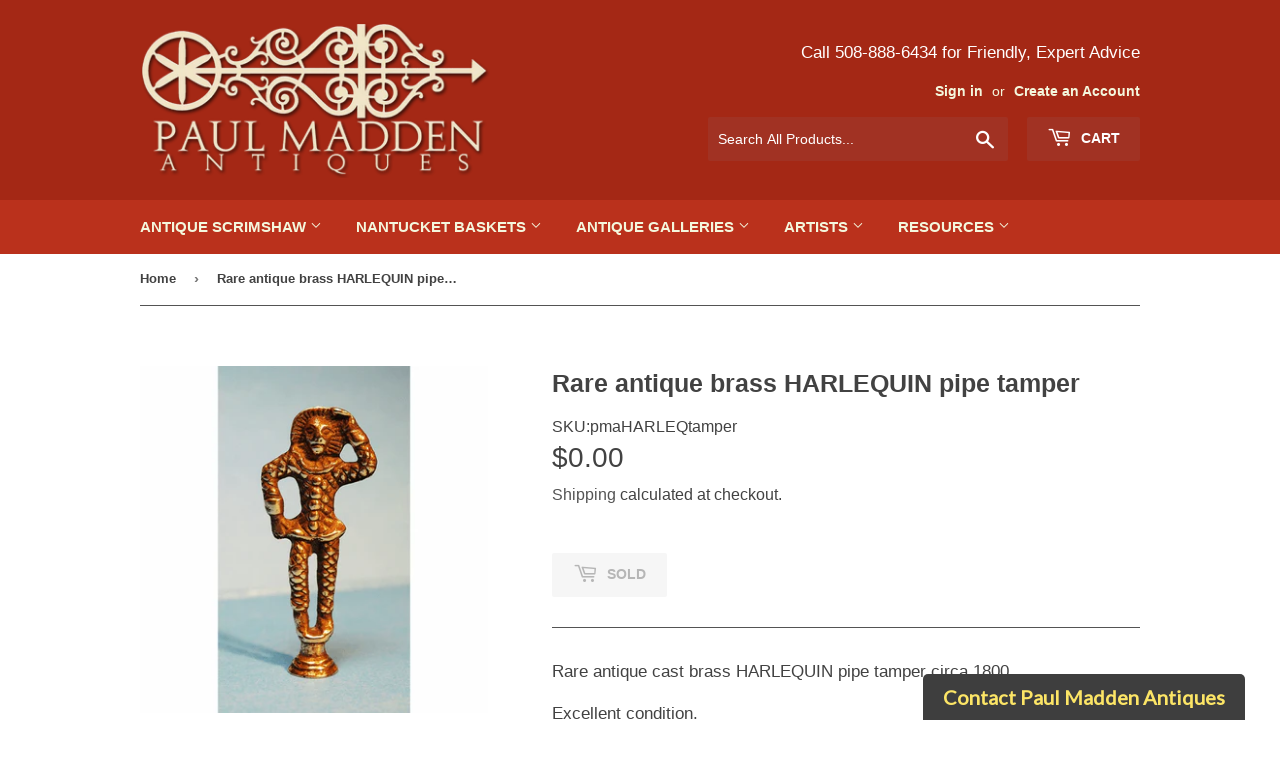

--- FILE ---
content_type: text/css
request_url: https://www.paulmaddenantiques.com/cdn/shop/t/4/assets/custom.css?v=5676431513362921761713936641
body_size: 1204
content:
html,body{font-family:arial;overflow-x:hidden}.featured-box{border-radius:18px}#shopify-section-footer{border-top:1px solid #ba311c}p{font-family:arial;font-size:17px;color:#424242}.footer-section .one-half{width:33.3%}.footer-section .one-half h3{font-weight:600}#shopify-section-footer p{font-size:15px;color:#fff}.footer-section .one-third h3{font-weight:600;font-family:arial;color:#f4f7dd}.footer-section .one-third li{font-size:15px;font-family:arial;color:#fff}.one-half h3{font-family:arial;color:#f4f7dd}ul#AccessibleNav li{font-family:arial;font-size:15px;font-weight:600}.rich-text p{font-family:arial;text-align:center}.h1.section-header--left,h2{font-family:arial;color:#424242;font-weight:600}.product-item--price small{color:#424242;font-family:arial;font-size:18px;font-weight:600}.site-header--text-links p{color:#fff}span.featured-box--title,.para{font-family:arial;color:#424242}h2.about-heading{font-family:arial;color:#424242;font-weight:600}.large--two-thirds h1{font-family:arial;font-size:34px;font-weight:600;text-align:center;color:#424242}.site-header{padding:7px!important}footer.site-footer.small--text-center{background-color:#a42815}.site-footer .one-third li a,.site-footer .legal-links li,.inline-list li a{color:#fff}input#Email{color:#fff;border-color:#fff}.small--one-half.large--one-quarter{text-align:center}.site-footer input::-webkit-input-placeholder{color:#fff;font-family:arial}.site-footer input::-ms-input-placeholder{color:#fff;font-family:arial}.site-footer input::placeholder{color:#fff;font-family:arial}.search-bar input::-webkit-input-placeholder{color:#fff;font-family:arial;text-transform:capitalize}.search-bar input::-ms-input-placeholder{color:#fff;font-family:arial;text-transform:capitalize}.search-bar input::placeholder{color:#fff;font-family:arial!important;text-transform:capitalize}.header-section input[type=search]{background-color:#a13223!important}.small--one-half.medium--one-quarter p{height:62px;line-height:19px}.section-header--right a{font-family:arial;color:#424242}h1.section-header--title.h1{font-family:arial;font-weight:600;text-align:center;padding-bottom:30px}.breadcrumb{font-family:arial;font-weight:600}a.site-nav--link:hover{background-color:#ba311c;color:#fff}ul .site-nav--dropdown{border:none}#antique-scrimshaw-crimpers,#antique-scrimshaw-bodkins,#antique-scrimshaw-tools,#marine-tools,#antique-maps-gallery,#antique-candle-holders .small--one-half.large--one-quarter .product-grid-image .product-grid-image--centered .lazyload__image-wrapper>div>img{object-fit:contain}.grid-item.small--one-half.medium--one-quarter.large--one-quarter{margin-bottom:25px}a.product-grid-item,.product-grid-item{margin-bottom:13px}.grid-item.small--one-half.medium--one-quarter.large--one-quarter p{margin-bottom:0;display:-webkit-box;-webkit-line-clamp:3;-webkit-box-orient:vertical;overflow:hidden;height:60px}.rte.rte--header{font-family:arial}#sortBy option{font-family:arial;font-size:15px}.template-collection .small--hide{font-family:arial;font-weight:600}input.cart-button:hover{background-color:#ba311c}input.cart-button{font-family:arial}button.menu-toggle.mobileNavBar-link,a.header-cart-btn.cart-toggle{font-family:arial;font-weight:600}.template-product li.grid-item.medium-down--one-quarter.large--one-quarter a img{height:70px;width:100%;object-fit:cover}.template-product a.product-grid-item p{min-height:81px}.large--three-fifths .h2{font-family:arial;font-weight:600;font-size:25px}#productPrice-product-template{font-family:arial}#addToCartText-product-template,.shopify-payment-button__button.shopify-payment-button__button--unbranded{font-family:arial;font-weight:600}.video-wrapper{margin-top:30px;margin-bottom:30px}.h1{font-family:arial}.fsection-image{text-align:center}form.cart-form .h2,span.cart-original-price.order-discount--cart-price{font-family:arial}button.btn{font-family:arial;font-weight:600}.cart-count{color:#fff!important;background-color:#ba311c!important}a.header-cart-btn.cart-toggle{background-color:#a13223}button#subscribe{font-family:arial;font-weight:600}.gallery__slides.custom-pad.carousel__slides{display:flex;gap:12px;flex-wrap:wrap}.feature-row{display:block;text-align:center}.covered h1{text-align:center;font-family:arial;font-size:33px;font-weight:600}.custom-section-heading h2{font-size:30px;text-align:center;padding-bottom:23px}body.template-collection div#CollectionSection .grid-uniform .grid-item a:hover .product-grid-image img{border:2px solid #e1423d;-webkit-box-shadow:0px 0px 9px 1px rgb(0 0 0 / 32%);-moz-box-shadow:0px 0px 9px 1px rgba(0,0,0,.32);box-shadow:0 0 9px 1px #00000052}.product-grid-image:hover+p{font-weight:700;font-family:arial}ul.multicolumn-list{display:grid;grid-template-columns:auto auto auto auto;gap:14px;margin-left:0}svg.icon.icon-arrow{width:10px}.multicolumn-card__info a{font-size:15px;font-weight:600;color:#424242}h2.title.inline-richtext.h1{text-align:center;font-weight:600;margin-bottom:65px;border-bottom:1px solid #cdcfcf}.custom-text-one p{margin-top:55px}.section-header--right{display:none}.multicolumn-card__info{text-align:center}.multicolumn-card__image-wrapper.multicolumn-card__image-wrapper--full-width.multicolumn-card-spacing{border:2px solid transparent}.multicolumn-card__image-wrapper.multicolumn-card__image-wrapper--full-width.multicolumn-card-spacing:hover{border:2px solid #e1423d;-webkit-box-shadow:0px 0px 9px 1px rgb(0 0 0 / 32%);-moz-box-shadow:0px 0px 9px 1px rgba(0,0,0,.32);box-shadow:0 0 9px 1px #00000052}.custom-gallery{margin-bottom:25px}.custom-text h2{text-align:center;padding-bottom:27px;font-size:25px}.custom-text-one h2{text-align:center}body.template-collection div#CollectionSection .grid-uniform .grid-item{padding-left:24px}.small--one-half.large--one-quarter .product-grid-image .product-grid-image--centered{vertical-align:inherit}.small--one-half.large--one-quarter .product-grid-image .product-grid-image--centered .lazyload__image-wrapper{max-width:100%!important}.small--one-half.large--one-quarter .product-grid-image .product-grid-image--centered .lazyload__image-wrapper>div{height:234px!important;padding-top:0!important}.small--one-half.large--one-quarter .product-grid-image .product-grid-image--centered .lazyload__image-wrapper>div>img{max-height:234px!important;height:234px!important;object-fit:cover}.multicolumn-card.content-container{margin-bottom:31px}.multicolumn-card__image-wrapper.multicolumn-card__image-wrapper--full-width.multicolumn-card-spacing:hover+.multicolumn-card__info a{font-weight:800;color:#000}.custom-text-one{border-bottom:1px solid #cdcfcf}@media (max-width: 1366px){ul.site-nav--dropdown li a{font-size:13px}.site-nav--dropdown a{padding:10px 8px 10px 15px}}@media (max-width: 1048px){ul.site-nav--dropdown li a{font-size:10px!important}.site-nav--dropdown a{padding:10px 5px 10px 2px}}@media (max-width: 1024px){.product-item--price{margin-bottom:0}.template-index .product-item--price span{line-height:39px}ul.multicolumn-list{grid-template-columns:auto auto auto}main.wrapper.main-content{padding:65px}}.template-product .grid-uniform .grid-item{padding-left:24px}.template-product .grid-uniform .grid-item .product-grid-image .lazyload__image-wrapper{max-width:100%!important}.template-product .grid-uniform .grid-item .product-grid-image .lazyload__image-wrapper>div{height:234px!important;padding-top:0!important}.template-product .grid-uniform .grid-item .product-grid-image .lazyload__image-wrapper>div img{max-height:234px!important;height:234px!important;object-fit:cover}.template-product .grid-uniform .grid-item a:hover .product-grid-image img{border:2px solid #e1423d;-webkit-box-shadow:0px 0px 9px 1px rgb(0 0 0 / 32%);-moz-box-shadow:0px 0px 9px 1px rgba(0,0,0,.32);box-shadow:0 0 9px 1px #00000052}@media (max-width: 1000px){.product-grid-image{height:180px!important}.small--one-half.large--one-quarter .product-grid-image .product-grid-image--centered .lazyload__image-wrapper>div{height:180px!important}.small--one-half.large--one-quarter .product-grid-image .product-grid-image--centered .lazyload__image-wrapper>div>img{max-height:180px!important;height:180px!important;object-fit:cover}}@media (max-width: 900px){img.multicolumn-card__image{width:100%}.multicolumn-card.content-container{text-align:center}.small--one-half.medium--one-quarter p{height:67px;line-height:22px;margin-bottom:0}}@media (max-width: 768px){ul.multicolumn-list{grid-template-columns:auto auto}.multicolumn-card.content-container{text-align:center}.small--one-half.medium--one-quarter p{line-height:19px;font-size:15px}main.wrapper.main-content{padding:50px}.product-item--price{margin-bottom:0;display:flex;justify-content:center}}@media (max-width: 540px){.site-footer .one-third{text-align:left;margin-bottom:20px}.footer-section .one-half{margin-bottom:20px}.site-footer .one-half p,h3{text-align:left;margin-bottom:5px!important}.site-footer .form-vertical{width:300px;display:flex}.site-footer__newsletter-subtext{width:300px}.footer-section .one-half{width:100%}ul.multicolumn-list{grid-template-columns:auto}main.wrapper.main-content{padding:40px}.small--one-half.medium--one-quarter p{font-size:16px;height:50px;line-height:18px}.small--one-half.medium--one-quarter p{height:62px;line-height:19px}}@media (max-width: 375px){.small--one-half.medium--one-quarter p{font-size:13px;height:62px;line-height:16px}ul.multicolumn-list{grid-template-columns:auto}main.wrapper.main-content{padding:10px}}
/*# sourceMappingURL=/cdn/shop/t/4/assets/custom.css.map?v=5676431513362921761713936641 */
